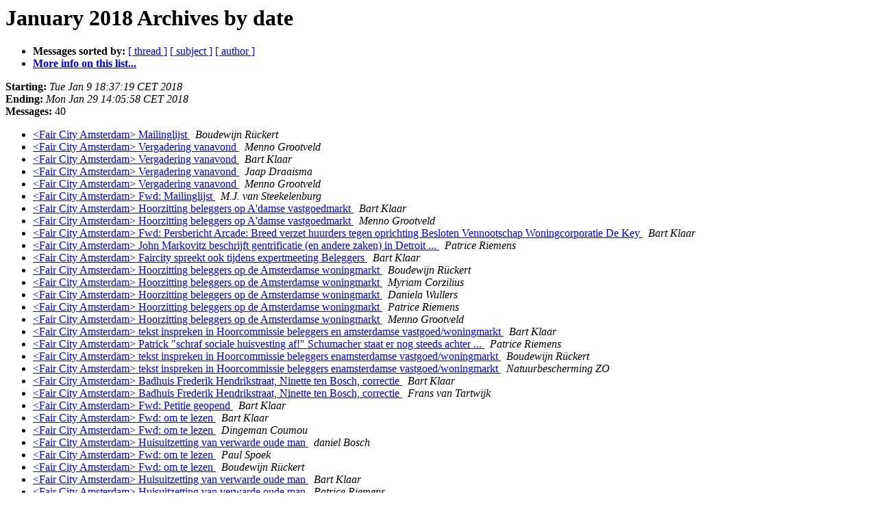

--- FILE ---
content_type: text/html
request_url: http://listcultures.org/pipermail/faircityamsterdam_listcultures.org/2018-January/date.html
body_size: 7656
content:
<!DOCTYPE HTML PUBLIC "-//W3C//DTD HTML 4.01 Transitional//EN">
<HTML>
  <HEAD>
     <title>The faircityamsterdam January 2018 Archive by date</title>
     <META NAME="robots" CONTENT="noindex,follow">
     <META http-equiv="Content-Type" content="text/html; charset=us-ascii">
  </HEAD>
  <BODY BGCOLOR="#ffffff">
      <a name="start"></A>
      <h1>January 2018 Archives by date</h1>
      <ul>
         <li> <b>Messages sorted by:</b>
	        <a href="thread.html#start">[ thread ]</a>
		<a href="subject.html#start">[ subject ]</a>
		<a href="author.html#start">[ author ]</a>
		

	     <li><b><a href="http://listcultures.org/mailman/listinfo/faircityamsterdam_listcultures.org">More info on this list...
                    </a></b></li>
      </ul>
      <p><b>Starting:</b> <i>Tue Jan  9 18:37:19 CET 2018</i><br>
         <b>Ending:</b> <i>Mon Jan 29 14:05:58 CET 2018</i><br>
         <b>Messages:</b> 40<p>
     <ul>

<LI><A HREF="000104.html">&lt;Fair City Amsterdam&gt; Mailinglijst
</A><A NAME="104">&nbsp;</A>
<I>Boudewijn R&#252;ckert
</I>

<LI><A HREF="001825.html">&lt;Fair City Amsterdam&gt; Vergadering vanavond
</A><A NAME="1825">&nbsp;</A>
<I>Menno Grootveld
</I>

<LI><A HREF="001826.html">&lt;Fair City Amsterdam&gt; Vergadering vanavond
</A><A NAME="1826">&nbsp;</A>
<I>Bart Klaar
</I>

<LI><A HREF="001827.html">&lt;Fair City Amsterdam&gt; Vergadering vanavond
</A><A NAME="1827">&nbsp;</A>
<I>Jaap Draaisma
</I>

<LI><A HREF="001828.html">&lt;Fair City Amsterdam&gt; Vergadering vanavond
</A><A NAME="1828">&nbsp;</A>
<I>Menno Grootveld
</I>

<LI><A HREF="001829.html">&lt;Fair City Amsterdam&gt; Fwd:  Mailinglijst
</A><A NAME="1829">&nbsp;</A>
<I>M.J. van Steekelenburg
</I>

<LI><A HREF="000110.html">&lt;Fair City Amsterdam&gt; Hoorzitting beleggers op A'damse vastgoedmarkt
</A><A NAME="110">&nbsp;</A>
<I>Bart Klaar
</I>

<LI><A HREF="001831.html">&lt;Fair City Amsterdam&gt; Hoorzitting beleggers op A'damse vastgoedmarkt
</A><A NAME="1831">&nbsp;</A>
<I>Menno Grootveld
</I>

<LI><A HREF="000112.html">&lt;Fair City Amsterdam&gt; Fwd: Persbericht Arcade: Breed verzet huurders tegen oprichting Besloten Vennootschap Woningcorporatie De Key
</A><A NAME="112">&nbsp;</A>
<I>Bart Klaar
</I>

<LI><A HREF="001833.html">&lt;Fair City Amsterdam&gt; John Markovitz beschrijft gentrificatie (en andere zaken) in Detroit ...
</A><A NAME="1833">&nbsp;</A>
<I>Patrice Riemens
</I>

<LI><A HREF="000114.html">&lt;Fair City Amsterdam&gt; Faircity spreekt ook tijdens expertmeeting Beleggers
</A><A NAME="114">&nbsp;</A>
<I>Bart Klaar
</I>

<LI><A HREF="000115.html">&lt;Fair City Amsterdam&gt; Hoorzitting beleggers op de Amsterdamse woningmarkt
</A><A NAME="115">&nbsp;</A>
<I>Boudewijn R&#252;ckert
</I>

<LI><A HREF="001836.html">&lt;Fair City Amsterdam&gt; Hoorzitting beleggers op de Amsterdamse woningmarkt
</A><A NAME="1836">&nbsp;</A>
<I>Myriam Corzilius
</I>

<LI><A HREF="001837.html">&lt;Fair City Amsterdam&gt; Hoorzitting beleggers op de Amsterdamse woningmarkt
</A><A NAME="1837">&nbsp;</A>
<I>Daniela Wullers
</I>

<LI><A HREF="001838.html">&lt;Fair City Amsterdam&gt; Hoorzitting beleggers op de Amsterdamse woningmarkt
</A><A NAME="1838">&nbsp;</A>
<I>Patrice Riemens
</I>

<LI><A HREF="001839.html">&lt;Fair City Amsterdam&gt; Hoorzitting beleggers op de Amsterdamse woningmarkt
</A><A NAME="1839">&nbsp;</A>
<I>Menno Grootveld
</I>

<LI><A HREF="000120.html">&lt;Fair City Amsterdam&gt; tekst inspreken in Hoorcommissie beleggers en amsterdamse vastgoed/woningmarkt
</A><A NAME="120">&nbsp;</A>
<I>Bart Klaar
</I>

<LI><A HREF="000121.html">&lt;Fair City Amsterdam&gt; Patrick &quot;schraf sociale huisvesting af!&quot; Schumacher staat er nog steeds achter ...
</A><A NAME="121">&nbsp;</A>
<I>Patrice Riemens
</I>

<LI><A HREF="001842.html">&lt;Fair City Amsterdam&gt; tekst inspreken in Hoorcommissie beleggers enamsterdamse vastgoed/woningmarkt
</A><A NAME="1842">&nbsp;</A>
<I>Boudewijn R&#252;ckert
</I>

<LI><A HREF="001843.html">&lt;Fair City Amsterdam&gt; tekst inspreken in Hoorcommissie beleggers enamsterdamse vastgoed/woningmarkt
</A><A NAME="1843">&nbsp;</A>
<I>Natuurbescherming ZO
</I>

<LI><A HREF="000124.html">&lt;Fair City Amsterdam&gt; Badhuis Frederik Hendrikstraat, Ninette ten Bosch, correctie
</A><A NAME="124">&nbsp;</A>
<I>Bart Klaar
</I>

<LI><A HREF="001845.html">&lt;Fair City Amsterdam&gt; Badhuis Frederik Hendrikstraat, Ninette ten Bosch, correctie
</A><A NAME="1845">&nbsp;</A>
<I>Frans van Tartwijk
</I>

<LI><A HREF="000126.html">&lt;Fair City Amsterdam&gt; Fwd: Petitie geopend
</A><A NAME="126">&nbsp;</A>
<I>Bart Klaar
</I>

<LI><A HREF="000127.html">&lt;Fair City Amsterdam&gt; Fwd: om te lezen
</A><A NAME="127">&nbsp;</A>
<I>Bart Klaar
</I>

<LI><A HREF="001848.html">&lt;Fair City Amsterdam&gt; Fwd: om te lezen
</A><A NAME="1848">&nbsp;</A>
<I>Dingeman Coumou
</I>

<LI><A HREF="000133.html">&lt;Fair City Amsterdam&gt; Huisuitzetting van verwarde oude man
</A><A NAME="133">&nbsp;</A>
<I>daniel Bosch
</I>

<LI><A HREF="001849.html">&lt;Fair City Amsterdam&gt; Fwd: om te lezen
</A><A NAME="1849">&nbsp;</A>
<I>Paul Spoek
</I>

<LI><A HREF="001850.html">&lt;Fair City Amsterdam&gt; Fwd: om te lezen
</A><A NAME="1850">&nbsp;</A>
<I>Boudewijn R&#252;ckert
</I>

<LI><A HREF="000134.html">&lt;Fair City Amsterdam&gt; Huisuitzetting van verwarde oude man
</A><A NAME="134">&nbsp;</A>
<I>Bart Klaar
</I>

<LI><A HREF="001851.html">&lt;Fair City Amsterdam&gt; Huisuitzetting van verwarde oude man
</A><A NAME="1851">&nbsp;</A>
<I>Patrice Riemens
</I>

<LI><A HREF="001852.html">&lt;Fair City Amsterdam&gt; Fwd: Re: Huisuitzetting van verwarde oude man
</A><A NAME="1852">&nbsp;</A>
<I>Patrice Riemens
</I>

<LI><A HREF="001855.html">&lt;Fair City Amsterdam&gt; Huisuitzetting van verwarde oude man
</A><A NAME="1855">&nbsp;</A>
<I>Anja Kuiper
</I>

<LI><A HREF="001856.html">&lt;Fair City Amsterdam&gt; Huisuitzetting van verwarde oude man
</A><A NAME="1856">&nbsp;</A>
<I>daniel Bosch
</I>

<LI><A HREF="001857.html">&lt;Fair City Amsterdam&gt; Huisuitzetting van verwarde oude man
</A><A NAME="1857">&nbsp;</A>
<I>Bart Klaar
</I>

<LI><A HREF="000138.html">&lt;Fair City Amsterdam&gt; verslag FC 11 januari
</A><A NAME="138">&nbsp;</A>
<I>Jo van der Spek
</I>

<LI><A HREF="000139.html">&lt;Fair City Amsterdam&gt; VANAVOND VERGADERING IN DE OPEN COOP
</A><A NAME="139">&nbsp;</A>
<I>Myriam Corzilius
</I>

<LI><A HREF="001861.html">&lt;Fair City Amsterdam&gt; VANAVOND VERGADERING IN DE OPEN COOP
</A><A NAME="1861">&nbsp;</A>
<I>Tim Blank
</I>

<LI><A HREF="001860.html">&lt;Fair City Amsterdam&gt; VANAVOND VERGADERING IN DE OPEN COOP
</A><A NAME="1860">&nbsp;</A>
<I>Peter Koop / Reguliers.net
</I>

<LI><A HREF="000142.html">&lt;Fair City Amsterdam&gt; komende FC vergadering 13 februari 20.00 uur
</A><A NAME="142">&nbsp;</A>
<I>Bart Klaar
</I>

<LI><A HREF="001863.html">&lt;Fair City Amsterdam&gt; komende FC vergadering 13 februari 20.00 uur
</A><A NAME="1863">&nbsp;</A>
<I>abraham vega
</I>

    </ul>
    <p>
      <a name="end"><b>Last message date:</b></a> 
       <i>Mon Jan 29 14:05:58 CET 2018</i><br>
    <b>Archived on:</b> <i>Mon Jan 26 12:32:11 CET 2026</i>
    <p>
   <ul>
         <li> <b>Messages sorted by:</b>
	        <a href="thread.html#start">[ thread ]</a>
		<a href="subject.html#start">[ subject ]</a>
		<a href="author.html#start">[ author ]</a>
		
	     <li><b><a href="http://listcultures.org/mailman/listinfo/faircityamsterdam_listcultures.org">More info on this list...
                    </a></b></li>
     </ul>
     <p>
     <hr>
     <i>This archive was generated by
     Pipermail 0.09 (Mailman edition).</i>
  </BODY>
</HTML>

